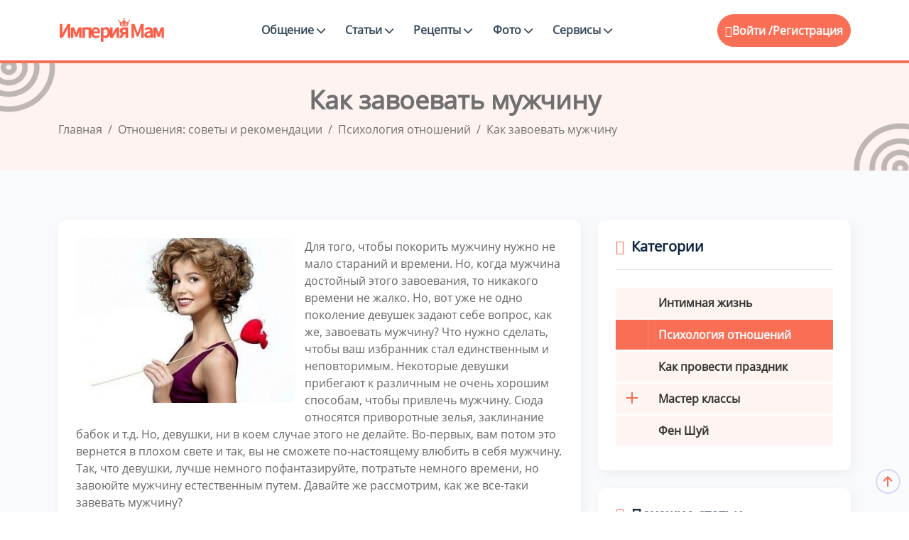

--- FILE ---
content_type: text/html; charset=UTF-8
request_url: https://empiremam.com/otnosheniya/psikhologiya-otnosheniy/kak-zavoevat-muzhchinu.html
body_size: 14517
content:
<!DOCTYPE html>
<html lang="ru-RU">

<head>
<title>Как завоевать мужчину - главные секреты</title>
	<meta http-equiv="Content-Type" content="text/html; charset=UTF-8">
	<meta http-equiv="X-UA-Compatible" content="IE=edge">
	<meta name="viewport" content="width=device-width, initial-scale=1.0">
	<meta name="theme-color" content="#fef3f1">
	<meta name="msapplication-TileColor" content="#f7775e">
	<meta name="robots" content="index, follow" />
<meta name="description" content="Для того, чтобы покорить мужчину нужно не мало стараний и времени. Но, когда мужчина достойный этого завоевания, то никакого времени не жалко. Но, вот уже не одно поколение девушек задают себе вопрос, как же, завоевать мужчину?" />
<link rel="canonical" href="https://empiremam.com/otnosheniya/psikhologiya-otnosheniy/kak-zavoevat-muzhchinu.html" />
<link rel="apple-touch-icon" sizes="180x180" href="https://empiremam.com/upload/fav/apple-touch-icon.png">
<link rel="icon" type="image/png" sizes="32x32" href="https://empiremam.com/upload/fav/favicon-32x32.png">
<link rel="icon" type="image/png" sizes="16x16" href="https://empiremam.com/upload/fav/favicon-16x16.png">
<link rel="manifest" href="/upload/fav/site.webmanifest">
<link rel="mask-icon" href="https://empiremam.com/upload/fav/safari-pinned-tab.svg" color="#fff">
<link rel="shortcut icon" href="https://empiremam.com/favicon.ico" type="image/x-icon">
<link rel="icon" type="image/svg+xml" href="https://empiremam.com/upload/fav/favicon.svg">
	<script type="text/javascript" data-skip-moving="true">(function(w, d) {var v = w.frameCacheVars = {'CACHE_MODE':'HTMLCACHE','storageBlocks':[],'dynamicBlocks':{'LkGdQn':'f507c9773a8e','iIjGFB':'007bc7702343'},'AUTO_UPDATE':true,'AUTO_UPDATE_TTL':'120','version':'2'};var inv = false;if (v.AUTO_UPDATE === false){if (v.AUTO_UPDATE_TTL && v.AUTO_UPDATE_TTL > 0){var lm = Date.parse(d.lastModified);if (!isNaN(lm)){var td = new Date().getTime();if ((lm + v.AUTO_UPDATE_TTL * 1000) >= td){w.frameRequestStart = false;w.preventAutoUpdate = true;return;}inv = true;}}else{w.frameRequestStart = false;w.preventAutoUpdate = true;return;}}var r = w.XMLHttpRequest ? new XMLHttpRequest() : (w.ActiveXObject ? new w.ActiveXObject("Microsoft.XMLHTTP") : null);if (!r) { return; }w.frameRequestStart = true;var m = v.CACHE_MODE; var l = w.location; var x = new Date().getTime();var q = "?bxrand=" + x + (l.search.length > 0 ? "&" + l.search.substring(1) : "");var u = l.protocol + "//" + l.host + l.pathname + q;r.open("GET", u, true);r.setRequestHeader("BX-ACTION-TYPE", "get_dynamic");r.setRequestHeader("X-Bitrix-Composite", "get_dynamic");r.setRequestHeader("BX-CACHE-MODE", m);r.setRequestHeader("BX-CACHE-BLOCKS", v.dynamicBlocks ? JSON.stringify(v.dynamicBlocks) : "");if (inv){r.setRequestHeader("BX-INVALIDATE-CACHE", "Y");}try { r.setRequestHeader("BX-REF", d.referrer || "");} catch(e) {}if (m === "APPCACHE"){r.setRequestHeader("BX-APPCACHE-PARAMS", JSON.stringify(v.PARAMS));r.setRequestHeader("BX-APPCACHE-URL", v.PAGE_URL ? v.PAGE_URL : "");}r.onreadystatechange = function() {if (r.readyState != 4) { return; }var a = r.getResponseHeader("BX-RAND");var b = w.BX && w.BX.frameCache ? w.BX.frameCache : false;if (a != x || !((r.status >= 200 && r.status < 300) || r.status === 304 || r.status === 1223 || r.status === 0)){var f = {error:true, reason:a!=x?"bad_rand":"bad_status", url:u, xhr:r, status:r.status};if (w.BX && w.BX.ready && b){BX.ready(function() {setTimeout(function(){BX.onCustomEvent("onFrameDataRequestFail", [f]);}, 0);});}w.frameRequestFail = f;return;}if (b){b.onFrameDataReceived(r.responseText);if (!w.frameUpdateInvoked){b.update(false);}w.frameUpdateInvoked = true;}else{w.frameDataString = r.responseText;}};r.send();var p = w.performance;if (p && p.addEventListener && p.getEntries && p.setResourceTimingBufferSize){var e = 'resourcetimingbufferfull';var h = function() {if (w.BX && w.BX.frameCache && w.BX.frameCache.frameDataInserted){p.removeEventListener(e, h);}else {p.setResourceTimingBufferSize(p.getEntries().length + 50);}};p.addEventListener(e, h);}})(window, document);</script>
<script type="text/javascript" data-skip-moving="true">(function(w, d, n) {var cl = "bx-core";var ht = d.documentElement;var htc = ht ? ht.className : undefined;if (htc === undefined || htc.indexOf(cl) !== -1){return;}var ua = n.userAgent;if (/(iPad;)|(iPhone;)/i.test(ua)){cl += " bx-ios";}else if (/Windows/i.test(ua)){cl += ' bx-win';}else if (/Macintosh/i.test(ua)){cl += " bx-mac";}else if (/Linux/i.test(ua) && !/Android/i.test(ua)){cl += " bx-linux";}else if (/Android/i.test(ua)){cl += " bx-android";}cl += (/(ipad|iphone|android|mobile|touch)/i.test(ua) ? " bx-touch" : " bx-no-touch");cl += w.devicePixelRatio && w.devicePixelRatio >= 2? " bx-retina": " bx-no-retina";var ieVersion = -1;if (/AppleWebKit/.test(ua)){cl += " bx-chrome";}else if (/Opera/.test(ua)){cl += " bx-opera";}else if (/Firefox/.test(ua)){cl += " bx-firefox";}ht.className = htc ? htc + " " + cl : cl;})(window, document, navigator);</script>


<link href="/bitrix/js/ui/design-tokens/dist/ui.design-tokens.min.css?171143669023233" type="text/css"  rel="stylesheet" />
<link href="/bitrix/js/ui/fonts/opensans/ui.font.opensans.min.css?17101752742320" type="text/css"  rel="stylesheet" />
<link href="/bitrix/js/main/popup/dist/main.popup.bundle.min.css?171017582226598" type="text/css"  rel="stylesheet" />
<link href="/bitrix/js/main/loader/dist/loader.bundle.min.css?17101686862029" type="text/css"  rel="stylesheet" />
<link href="/bitrix/js/main/core/css/core_viewer.min.css?171017543858244" type="text/css"  rel="stylesheet" />
<link href="/bitrix/cache/css/s1/BS5/page_dd30dc31188c0bed1d522745987ab240/page_dd30dc31188c0bed1d522745987ab240_v1.css?175947954122762" type="text/css"  rel="stylesheet" />
<link href="/bitrix/cache/css/s1/BS5/template_d805319e618eb069cc75f424615f1dce/template_d805319e618eb069cc75f424615f1dce_v1.css?1759479513719234" type="text/css"  data-template-style="true" rel="stylesheet" />
	






<meta property="og:title" content="Как завоевать мужчину" />
<meta property="og:description" content="Для того, чтобы покорить мужчину нужно не мало стараний и времени. Но, когда мужчина достойный" />
<meta property="og:image" content="https://empiremam.com" />
<meta property="og:type" content="website"/>
<meta property="og:url" content="https://empiremam.com/otnosheniya/psikhologiya-otnosheniy/kak-zavoevat-muzhchinu.html" />
<meta name="twitter:card" content="summary"/>
<meta name="twitter:title" content="Как завоевать мужчину" />
<meta name="twitter:description" content="Для того, чтобы покорить мужчину нужно не мало стараний и времени. Но, когда мужчина достойный" />
<meta name="twitter:image" content="https://empiremam.com" />
</head>
<body>
		<div class="main-wrapper">
		<header class="header header-eight">
			<div class="container">
				<nav class="navbar navbar-expand-lg header-nav">
					<div class="navbar-header">
						<a id="mobile_btn" href="javascript:void(0);">
							<span class="bar-icon">
								<span></span>
								<span></span>
								<span></span>
							</span>
						</a>
						<a href="/" class="navbar-brand logo">
							<img src="/upload/icon/logo.png" class="img-fluid" alt="Logo">
						</a>
					</div>
					<div class="main-menu-wrapper">
						<div class="menu-header">
							<a href="/" class="menu-logo">
								<img src="/upload/icon/logo.png" class="img-fluid" alt="Logo">
							</a>
							<a id="menu_close" class="menu-close" href="javascript:void(0);"> <i
									class="fas fa-times"></i></a>
						</div>
						<div id="bxdynamic_LkGdQn_start" style="display:none"></div><ul class="main-nav">
<li class=" has-submenu"><a href="/obshchenie/">Общение <i class="fas fa-chevron-down"></i></a>
<ul class="submenu">
<li><a href="/groups/">Поиск групп</a></li>
<li><a href="/people/">Поиск подруг</a></li>
</ul></li><li class=" has-submenu"><a href="/articles/">Статьи <i class="fas fa-chevron-down"></i></a>
<ul class="submenu">
<li><a href="/beremennost/">Беременность</a></li>
<li><a href="/rody/">Роды</a></li>
<li><a href="/deti/">Дети</a></li>
<li><a href="/zdorove/">Здоровье</a></li>
<li><a href="/otnosheniya/">Дом и семья</a></li>
<li><a href="/sekrety-krastoty/">Секреты красоты</a></li>
</ul></li><li class=" has-submenu"><a href="/retsepty-dlya-detey/">Рецепты <i class="fas fa-chevron-down"></i></a>
<ul class="submenu">
<li><a href="/retsepty-dlya-detey/retsepty-na-kazhdyy-den/">Рецепты на каждый день</a></li>
<li><a href="/retsepty-dlya-detey/pervye-blyuda/">Первые блюда</a></li>
<li><a href="/retsepty-dlya-detey/vtorye-blyuda/">Вторые блюда</a></li>
<li><a href="/retsepty-dlya-detey/deserty/">Десерты</a></li>
<li><a href="/retsepty-dlya-detey/vypechka/">Выпечка</a></li>
<li><a href="/retsepty-dlya-detey/sousy/">Соусы</a></li>
<li><a href="/retsepty-dlya-detey/retsepty-izdeliy-iz-testa/">Рецепты изделий из теста</a></li>
<li><a href="/retsepty-dlya-detey/retsepty-na-prazdnik/">Рецепты на праздник</a></li>
<li><a href="/retsepty-dlya-detey/sposoby-prigotovleniya/">Способы приготовления</a></li>
</ul></li><li class=" has-submenu"><a href="/photo/">Фото <i class="fas fa-chevron-down"></i></a>
<ul class="submenu">
<li><a href="/konkurs-foto/">Фото животиков</a></li>
<li><a href="/foto-testa-na-beremennost/">Фото тестов</a></li>
</ul></li><li class=" has-submenu"><a href="/services/">Сервисы <i class="fas fa-chevron-down"></i></a>
<ul class="submenu">
<li><a href="/bt/">График базальной температуры</a></li>
<li><a href="/psikhologic-testy/">Психологические тесты</a></li>
<li><a href="/testy-online/">Тесты для беременных</a></li>
<li><a href="/muzyka-dlya-beremennykh/">Музыка для беременных</a></li>
<li><a href="/audioskazki/">Аудиосказки</a></li>
</ul></li><li class="login-link"><a href="/auth/?backurl=/otnosheniya/psikhologiya-otnosheniy/kak-zavoevat-muzhchinu.html">Вход</a></li>
<li class="login-link"><a href="">Регистрация</a></li>
</ul>
<div id="bxdynamic_LkGdQn_end" style="display:none"></div>					</div>
					<div id="bxdynamic_iIjGFB_start" style="display:none"></div><ul class="nav header-navbar-rht">
	<li class="nav-item dropdown has-arrow logged-item">
		<ul class="nav header-navbar-rht nav">
	<li class="nav-item">
		<div class="cta-btn">
			<a href="/auth/?backurl=/otnosheniya/psikhologiya-otnosheniy/kak-zavoevat-muzhchinu.html" title="Войти"> <i class="feather-user"></i>Войти /</a> <a href="/auth/?register=yes&amp;backurl=%2Fotnosheniya%2Fpsikhologiya-otnosheniy%2Fkak-zavoevat-muzhchinu.html">Регистрация</a>
		</div>
	</li>
</ul>
<div id="bxdynamic_iIjGFB_end" style="display:none"></div>				</nav>
			</div>
		</header>		
							
			<div class="breadcrumb-bar">
				<div class="container">
					<div class="row align-items-center text-center">
						<div class="col-md-12 col-12">
							<h1 class="breadcrumb-title" itemprop="name">Как завоевать мужчину</h1>
							<nav aria-label="breadcrumb" class="page-breadcrumb">
								<ol class="breadcrumb" itemscope itemtype="http://schema.org/BreadcrumbList" class="breadcrumb"><li class="breadcrumb-item" itemprop="itemListElement" itemscope itemtype="http://schema.org/ListItem"><a href="/" title="Главная" itemprop="item"><span itemprop="name">Главная</span><meta itemprop="position" content="0" /></a></li> <li class="breadcrumb-item" itemprop="itemListElement" itemscope itemtype="http://schema.org/ListItem"><a href="/otnosheniya/" title="Отношения: советы и рекомендации" itemprop="item"><span itemprop="name">Отношения: советы и рекомендации</span><meta itemprop="position" content="1" /></a></li> <li class="breadcrumb-item" itemprop="itemListElement" itemscope itemtype="http://schema.org/ListItem"><a href="/otnosheniya/psikhologiya-otnosheniy/" title="Психология отношений" itemprop="item"><span itemprop="name">Психология отношений</span><meta itemprop="position" content="2" /></a></li> <li class="breadcrumb-item active" aria-current="page" itemprop="itemListElement" itemscope itemtype="http://schema.org/ListItem" class="current"><span itemprop="name">Как завоевать мужчину</span><meta itemprop="position" content="3" /></li></ol>
							</nav>
						</div>
					</div>
				</div>
			</div>			
		<div class="details-main-wrapper">
<div class="container">
	<div class="row">
	<div class="col-lg-8">
		<div class="detail-text">
			<div class="card">
				<article itemscope itemtype="https://schema.org/Article">
        
                
        <div itemprop="author" itemscope itemtype="https://schema.org/Person">
            <meta itemprop="name" content="" />
            <meta itemprop="url" content="/users//" />
            
        </div>
            <meta itemprop="headline" content="Как завоевать мужчину" />
            <meta itemprop="description" content="Для того, чтобы покорить мужчину нужно не мало стараний и времени. Но, когда мужчина достойный" />
            <meta itemprop="datePublished" content="2015-03-10a16:31:00+03:00" />
            <meta itemprop="dateModified" content="2024-03-19a14:22:38+03:00" />
        
                                            <div itemprop="image" itemscope itemtype="https://schema.org/ImageObject">
                    <img class="statya_img" src="/upload/resize_cache/iblock/088/350_263_1/ux8mqm5noyquayfb1tgxotsthqvpniec.jpg" alt="Как завоевать мужчину" width="350" height="263" />
                    <meta itemprop="url" content="/upload/resize_cache/iblock/088/350_263_1/ux8mqm5noyquayfb1tgxotsthqvpniec.jpg" />
                    <meta itemprop="width" content="350" />
                    <meta itemprop="height" content="263" />
                </div>
                    
            <div itemprop="articleBody">
                Для того, чтобы покорить мужчину нужно не мало стараний и времени. Но, когда мужчина достойный этого завоевания, то никакого времени не жалко. Но, вот уже не одно поколение девушек задают себе вопрос, как же, завоевать мужчину? Что нужно сделать, чтобы ваш избранник стал единственным и неповторимым. Некоторые девушки прибегают к различным не очень хорошим способам, чтобы привлечь мужчину. Сюда относятся приворотные зелья, заклинание бабок и т.д. Но, девушки, ни в коем случае этого не делайте. Во-первых, вам потом это вернется в плохом свете и так, вы не сможете по-настоящему влюбить в себя мужчину. Так, что девушки, лучше немного пофантазируйте, потратьте немного времени, но завоюйте мужчину естественным путем. Давайте же рассмотрим, как же все-таки завевать мужчину? <br>
<h2>Завоевать мужчину можно прекрасной и ухоженной внешностью </h2>
 Вам понравился мужчина, действуйте, не теряйте ни минуты. Не забывайте, что сначала мужчины любят глазами, а потом влюбляются в вашу душу. Так, что если хотите покорить своего избранника,&nbsp; то нужно постараться. Во-первых, всегда следите за своими ногтями и волосами. Мужчины на это обращают внимание, и любят, когда у девушки красивый маникюр и красивая прическа. Конечно же, обязательно уделяйте внимание своему лицу. Свежее и чистое лицо – залог успеха. Если вы не любите макияж, то все равно желательно, подкрашивать немножко ресницы и губы. Следите за своей одеждой, не обязательно одеваться в дизайнерские дорогие вещи, главное, чтобы вы были опрятны и, чтобы ваш наряд был уместным и подходил по цвету. Не забывайте о своей походке, мужчины обращают внимание на красивую ходьбу девушки. Ещё не забудьте надушиться, аромат вам должен подходить и быть не слишком навязчивым. Если вы будете за собой следить, то мужчину вы завоюете очень быстро. <br>
<h2>Проявляйте в присутствии мужчины только лучшие качества</h2>
 При общении с мужчиной старайтесь проявлять свою лучшую сторону. Подумайте, а что вы себя любите и уважаете, какие качества у вас наилучшие. Подумали? Вот их проявляйте, когда знакомитесь и встречаетесь с мужчиной. Пускай он думает, что вы идеальны, пусть спустя некоторое время он уже узнает все ваши сторон. Но, не переусердствуйте в проявлениях своих качеств. Если вы переборщите, то мужчина вас может принять за обычную самовлюбленную кокетку. Так, что и здесь все очень тонко. Но, вы же, девушки, а&nbsp; девушки подсознательно знают, как привлечь внимание мужчины. <br>
<h2>Станьте своей</h2>
 Мужчине немаловажно, что скажут о его избраннице его друзья и родственники. Так, что постарайтесь стать «своей» в его компании. Будьте компанейской, коммуникабельной и веселой. Не ругайтесь и не пилите своего мужчину в присутствие его друзей, будьте заботливы, уделяйте свое внимание не только своему партнеру. Будьте милой, и вы всем понравитесь. <br>
<h2>Общие интересы </h2>
 Какой мужчина не влюблялся в девушку, которая разделяет его увлечения и интересы. Для мужчины важно, чтобы его избранница понимала и принимала его хобби. Если он ярый поклонник футбола, попытайтесь вникнуть в эту игру и один-два раза сходите с ним на стадион, если он увлекается автомобилями, выучите пару-тройку марок машин, и при удобном случае покажите свои знание своему мужчине. Девушка, которая знает не только свои женские дела, но и понимает мужской мир, то за эту девушку будут бороться многие мужчины. <br>
<h2>Чтобы завоевать мужчину, сделайте, чтобы он почувствовал себя завоевателем </h2>
 Если вы хотите завоевать мужчину, вы должны это делать так, чтоб мужчина он этого не понял. Ведь по сути мужчины сами завоеватели, и если он поймет, что девушка в этом деле преуспела больше него, то этот факт заденет его гордость. И, в будущем вряд ли он захочет с вами встречаться. Не нужно лезть вон из кожи, чтобы понравится мужчине, они такого настойчивого внимание не одобряют. Пускай, мужчин чувствует себя главным, так ему будет легче знакомиться и встречаться с девушкой. <br>
 <br>
 Завоевать мужчину нелегко. Но, если вы хотите быть именно с ним, то вы придумаете массу способов, чтобы привлечь его внимание. Но, не забывайте, завоевать мужчину&nbsp; - это только половина сделанного дела, нужно его ещё удержать и влюбить в себя.
<p>
</p>            </div>
        </article>
          <div class="blogdetails-pagination">
    <ul>
      <li>
         
        <a href="/otnosheniya/psikhologiya-otnosheniy/grazhdanskiy-brak-za-ili-protiv.html" class="prev-link"><i class="fas fa-regular fa-arrow-left"></i> Prev</a>
        <a href="/otnosheniya/psikhologiya-otnosheniy/grazhdanskiy-brak-za-ili-protiv.html"><h3>Гражданский брак: за или против</h3> </a>
              </li>
      <li>
         
        <a href="/otnosheniya/psikhologiya-otnosheniy/kak-izbavitsya-ot-chuvstva-trevogi.html" class="next-link">Next <i class="fas fa-regular fa-arrow-right"></i> </a>
        <a href="/otnosheniya/psikhologiya-otnosheniy/kak-izbavitsya-ot-chuvstva-trevogi.html"><h3>Как избавится от чувства тревоги</h3> </a>
              </li>
    </ul>				
  </div>				<p><div id="yandex_rtb_R-A-1399032-3"></div></p>
				<div class="row">
					<div class="col-lg-4">
						<hr>
					</div>
					<div class="col-lg-4">
						<div class="text-center">
							
<div class="yandex-share-panel ">
		<div class="ya-share-wrap"><div class="ya-share2" data-services="messenger,vkontakte,odnoklassniki,telegram,twitter,viber,whatsapp,moimir,skype,tumblr,evernote,linkedin,lj,blogger,delicious,digg,reddit,pocket,qzone,renren,sinaWeibo,surfingbird,tencentWeibo"  data-limit="5"  data-size="m"></div></div>
</div>
						</div>
					</div>
					<div class="col-lg-4">
						<hr>
					</div>
				</div>


																</div>
		</div>
	</div>
	<div class="col-lg-4">
		<div class="rightsidebar">
			<div class="card">
				<h4><i class="feather-tag"></i>Категории</h4>

				

<div class="sidebarmenu">
<div class="widget menus">
<nav>
<ul>
		<li class="parent" ><a href="/otnosheniya/intimnaya-zhizn/">Интимная жизнь</a></li>
					<li class="parent active" ><a href="/otnosheniya/psikhologiya-otnosheniy/">Психология отношений</a></li>
					<li class="parent" ><a href="/otnosheniya/kak-provesti-prazdnik/">Как провести праздник</a></li>
					<li class="parent"><a href="/otnosheniya/master-klass/" ><span class="open-sub"></span>Мастер классы</a>
	<ul class="sub">
	    		<li><a href="/otnosheniya/na-prazdnik/" >На праздник</a></li>
					<li><a href="/otnosheniya/podelki/" >Поделки</a></li>
			</ul></li>		<li class="parent" ><a href="/otnosheniya/fen-shuy/">Фен Шуй</a></li>
			</ul>
</nav>
</div>
</div>

							</div>
			<div class="card">
				<div class="rlr-sidebar__widget rlr-sidebar--posts">
					<h4><i class="feather-tag"></i>Похожие статьи</h4>
					<div class="row">
						
																		<div class="article col-lg-12 col-md-6 col-sm-6">
<a style="background-image: url('/upload/resize_cache/iblock/ff0/364_240_2/yp7309bsbrmd0fmtsi904oncysjdu310.jpg')"  href="/otnosheniya/psikhologiya-otnosheniy/kak-uderzhat-muzhchinu.html">
<ul>
	<li><h6>Как удержать мужчину</h6></li>
</ul>
</a>								 
</div>
<div class="article col-lg-12 col-md-6 col-sm-6">
<a style="background-image: url('/upload/resize_cache/iblock/c7c/364_240_2/mc1urpvft6yeosttvc6lvqhgz7f9daar.jpg')"  href="/otnosheniya/psikhologiya-otnosheniy/kak-zhenshchine-perezhit-razvod.html">
<ul>
	<li><h6>Как женщине пережить развод</h6></li>
</ul>
</a>								 
</div>
<div class="article col-lg-12 col-md-6 col-sm-6">
<a style="background-image: url('/upload/resize_cache/iblock/026/364_240_2/8npmsr2t1vboouytqin1289e9osdcdco.jpg')"  href="/otnosheniya/psikhologiya-otnosheniy/otnosheniya-s-zhenatym-muzhchinoy-za-i-protiv.html">
<ul>
	<li><h6>Отношения с женатым мужчиной: за и против</h6></li>
</ul>
</a>								 
</div>
<div class="article col-lg-12 col-md-6 col-sm-6">
<a style="background-image: url('/upload/resize_cache/iblock/84a/364_240_2/rdhl53c1sombnmxqswq1vh1gyzbllp6i.jpg')"  href="/otnosheniya/psikhologiya-otnosheniy/otnosheniya-s-muzhem-posle-rozhdeniya-rebenka.html">
<ul>
	<li><h6>Отношения с мужем после рождения ребенка</h6></li>
</ul>
</a>								 
</div>
																										</div>
				</div>
			</div>
		</div>
	</div>
</div>	</div>
</div>
<footer class="footer">
	<div class="footer-top">
		<div class="container">
			<div class="row">
				<div class="col-lg-6 col-md-12 col-sm-12 mb-5">				
					<div class="footer-widget">
						<div class="footer-logo">
							<a href="/"><img src="/upload/icon/logo_foter.png" alt="logo"></a>
						</div>
						<div class="footer-content">
							<p>Присоединяйтесь к нашему женскому клубу для мам и получайте актуальные советы и поддержку!</p>
						</div>
					</div>				
				</div>
				
			</div>			
		</div>
	</div>
	<div class="footer-bottom">
		<div class="container">			
			<div class="copyright">
				<div class="row">
					<div class="col-md-6">
						<div class="copyright-text">
							<p class="mb-0">All Copyrights Reserved &copy;
								2014-2025							</p>
						</div>
					</div>
					<div class="col-md-6">						
						<div class="copyright-menu">
							<ul class="policy-menu">
								<li>
									<a href="/about.php">Контакты </a>
								</li>
								<li>
									<a href="/help/">Помощь </a>
								</li>
							</ul>
						</div>					
					</div>
				</div>
			</div>		
		</div>
	</div>
</footer>
</div>
<div class="progress-wrap active-progress">
	<svg class="progress-circle svg-content" width="100%" height="100%" viewBox="-1 -1 102 102">
		<path d="M50,1 a49,49 0 0,1 0,98 a49,49 0 0,1 0,-98"
			style="transition: stroke-dashoffset 10ms linear 0s; stroke-dasharray: 307.919px, 307.919px; stroke-dashoffset: 228.265px;">
		</path>
	</svg>
</div>
<noscript><div><img src="https://mc.yandex.ru/watch/86716554" style="position:absolute; left:-9999px;" alt="" /></div></noscript>
<script>if(!window.BX)window.BX={};if(!window.BX.message)window.BX.message=function(mess){if(typeof mess==='object'){for(let i in mess) {BX.message[i]=mess[i];} return true;}};</script>
<script>(window.BX||top.BX).message({'JS_CORE_LOADING':'Загрузка...','JS_CORE_NO_DATA':'- Нет данных -','JS_CORE_WINDOW_CLOSE':'Закрыть','JS_CORE_WINDOW_EXPAND':'Развернуть','JS_CORE_WINDOW_NARROW':'Свернуть в окно','JS_CORE_WINDOW_SAVE':'Сохранить','JS_CORE_WINDOW_CANCEL':'Отменить','JS_CORE_WINDOW_CONTINUE':'Продолжить','JS_CORE_H':'ч','JS_CORE_M':'м','JS_CORE_S':'с','JSADM_AI_HIDE_EXTRA':'Скрыть лишние','JSADM_AI_ALL_NOTIF':'Показать все','JSADM_AUTH_REQ':'Требуется авторизация!','JS_CORE_WINDOW_AUTH':'Войти','JS_CORE_IMAGE_FULL':'Полный размер'});</script><script src="/bitrix/js/main/core/core.min.js?1710176876223197"></script><script>BX.Runtime.registerExtension({'name':'main.core','namespace':'BX','loaded':true});</script>
<script>BX.setJSList(['/bitrix/js/main/core/core_ajax.js','/bitrix/js/main/core/core_promise.js','/bitrix/js/main/polyfill/promise/js/promise.js','/bitrix/js/main/loadext/loadext.js','/bitrix/js/main/loadext/extension.js','/bitrix/js/main/polyfill/promise/js/promise.js','/bitrix/js/main/polyfill/find/js/find.js','/bitrix/js/main/polyfill/includes/js/includes.js','/bitrix/js/main/polyfill/matches/js/matches.js','/bitrix/js/ui/polyfill/closest/js/closest.js','/bitrix/js/main/polyfill/fill/main.polyfill.fill.js','/bitrix/js/main/polyfill/find/js/find.js','/bitrix/js/main/polyfill/matches/js/matches.js','/bitrix/js/main/polyfill/core/dist/polyfill.bundle.js','/bitrix/js/main/core/core.js','/bitrix/js/main/polyfill/intersectionobserver/js/intersectionobserver.js','/bitrix/js/main/lazyload/dist/lazyload.bundle.js','/bitrix/js/main/polyfill/core/dist/polyfill.bundle.js','/bitrix/js/main/parambag/dist/parambag.bundle.js']);
</script>
<script>BX.Runtime.registerExtension({'name':'ui.dexie','namespace':'BX.Dexie3','loaded':true});</script>
<script>BX.Runtime.registerExtension({'name':'ls','namespace':'window','loaded':true});</script>
<script>BX.Runtime.registerExtension({'name':'fx','namespace':'window','loaded':true});</script>
<script>BX.Runtime.registerExtension({'name':'fc','namespace':'window','loaded':true});</script>
<script>BX.Runtime.registerExtension({'name':'ui.design-tokens','namespace':'window','loaded':true});</script>
<script>BX.Runtime.registerExtension({'name':'ui.fonts.opensans','namespace':'window','loaded':true});</script>
<script>BX.Runtime.registerExtension({'name':'main.popup','namespace':'BX.Main','loaded':true});</script>
<script>BX.Runtime.registerExtension({'name':'popup','namespace':'window','loaded':true});</script>
<script>BX.Runtime.registerExtension({'name':'main.loader','namespace':'BX','loaded':true});</script>
<script>BX.Runtime.registerExtension({'name':'loader','namespace':'window','loaded':true});</script>
<script>(window.BX||top.BX).message({'DISK_MYOFFICE':false});(window.BX||top.BX).message({'JS_CORE_VIEWER_DOWNLOAD':'Скачать','JS_CORE_VIEWER_EDIT':'Редактировать','JS_CORE_VIEWER_DESCR_AUTHOR':'Автор','JS_CORE_VIEWER_DESCR_LAST_MODIFY':'Последние изменения','JS_CORE_VIEWER_TOO_BIG_FOR_VIEW':'Файл слишком большой для просмотра','JS_CORE_VIEWER_OPEN_WITH_GVIEWER':'Открыть файл в Google Viewer','JS_CORE_VIEWER_IFRAME_DESCR_ERROR':'К сожалению, не удалось открыть документ.','JS_CORE_VIEWER_IFRAME_PROCESS_SAVE_DOC':'Сохранение документа','JS_CORE_VIEWER_IFRAME_UPLOAD_DOC_TO_GOOGLE':'Загрузка документа','JS_CORE_VIEWER_IFRAME_CONVERT_ACCEPT':'Конвертировать','JS_CORE_VIEWER_IFRAME_CONVERT_DECLINE':'Отменить','JS_CORE_VIEWER_IFRAME_CONVERT_TO_NEW_FORMAT':'Документ будет сконвертирован в docx, xls, pptx, так как имеет старый формат.','JS_CORE_VIEWER_IFRAME_DESCR_SAVE_DOC':'Сохранить документ?','JS_CORE_VIEWER_IFRAME_SAVE_DOC':'Сохранить','JS_CORE_VIEWER_IFRAME_DISCARD_DOC':'Отменить изменения','JS_CORE_VIEWER_IFRAME_CHOICE_SERVICE_EDIT':'Редактировать с помощью','JS_CORE_VIEWER_IFRAME_SET_DEFAULT_SERVICE_EDIT':'Использовать для всех файлов','JS_CORE_VIEWER_IFRAME_CHOICE_SERVICE_EDIT_ACCEPT':'Применить','JS_CORE_VIEWER_IFRAME_CHOICE_SERVICE_EDIT_DECLINE':'Отменить','JS_CORE_VIEWER_IFRAME_UPLOAD_NEW_VERSION_IN_COMMENT':'Загрузил новую версию файла','JS_CORE_VIEWER_SERVICE_GOOGLE_DRIVE':'Google Docs','JS_CORE_VIEWER_SERVICE_SKYDRIVE':'MS Office Online','JS_CORE_VIEWER_IFRAME_CANCEL':'Отмена','JS_CORE_VIEWER_IFRAME_DESCR_SAVE_DOC_F':'В одном из окон вы редактируете данный документ. Если вы завершили работу над документом, нажмите \"#SAVE_DOC#\", чтобы загрузить измененный файл на портал.','JS_CORE_VIEWER_SAVE':'Сохранить','JS_CORE_VIEWER_EDIT_IN_SERVICE':'Редактировать в #SERVICE#','JS_CORE_VIEWER_NOW_EDITING_IN_SERVICE':'Редактирование в #SERVICE#','JS_CORE_VIEWER_SAVE_TO_OWN_FILES_MSGVER_1':'Сохранить на Битрикс24.Диск','JS_CORE_VIEWER_DOWNLOAD_TO_PC':'Скачать на локальный компьютер','JS_CORE_VIEWER_GO_TO_FILE':'Перейти к файлу','JS_CORE_VIEWER_DESCR_SAVE_FILE_TO_OWN_FILES':'Файл #NAME# успешно сохранен<br>в папку \"Файлы\\Сохраненные\"','JS_CORE_VIEWER_DESCR_PROCESS_SAVE_FILE_TO_OWN_FILES':'Файл #NAME# сохраняется<br>на ваш \"Битрикс24.Диск\"','JS_CORE_VIEWER_HISTORY_ELEMENT':'История','JS_CORE_VIEWER_VIEW_ELEMENT':'Просмотреть','JS_CORE_VIEWER_THROUGH_VERSION':'Версия #NUMBER#','JS_CORE_VIEWER_THROUGH_LAST_VERSION':'Последняя версия','JS_CORE_VIEWER_DISABLE_EDIT_BY_PERM':'Автор не разрешил вам редактировать этот документ','JS_CORE_VIEWER_IFRAME_UPLOAD_NEW_VERSION_IN_COMMENT_F':'Загрузила новую версию файла','JS_CORE_VIEWER_IFRAME_UPLOAD_NEW_VERSION_IN_COMMENT_M':'Загрузил новую версию файла','JS_CORE_VIEWER_IFRAME_CONVERT_TO_NEW_FORMAT_EX':'Документ будет сконвертирован в формат #NEW_FORMAT#, так как текущий формат #OLD_FORMAT# является устаревшим.','JS_CORE_VIEWER_CONVERT_TITLE':'Конвертировать в #NEW_FORMAT#?','JS_CORE_VIEWER_CREATE_IN_SERVICE':'Создать с помощью #SERVICE#','JS_CORE_VIEWER_NOW_CREATING_IN_SERVICE':'Создание документа в #SERVICE#','JS_CORE_VIEWER_SAVE_AS':'Сохранить как','JS_CORE_VIEWER_CREATE_DESCR_SAVE_DOC_F':'В одном из окон вы создаете новый документ. Если вы завершили работу над документом, нажмите \"#SAVE_AS_DOC#\", чтобы перейти к добавлению документа на портал.','JS_CORE_VIEWER_NOW_DOWNLOAD_FROM_SERVICE':'Загрузка документа из #SERVICE#','JS_CORE_VIEWER_EDIT_IN_LOCAL_SERVICE':'Редактировать на моём компьютере','JS_CORE_VIEWER_EDIT_IN_LOCAL_SERVICE_SHORT':'Редактировать на #SERVICE#','JS_CORE_VIEWER_SERVICE_LOCAL':'моём компьютере','JS_CORE_VIEWER_DOWNLOAD_B24_DESKTOP':'Скачать','JS_CORE_VIEWER_SERVICE_LOCAL_INSTALL_DESKTOP_MSGVER_1':'Для эффективного редактирования документов на компьютере, установите десктоп приложение и подключите Битрикс24.Диск','JS_CORE_VIEWER_SHOW_FILE_DIALOG_OAUTH_NOTICE':'Для просмотра файла, пожалуйста, авторизуйтесь в своем аккаунте <a id=\"bx-js-disk-run-oauth-modal\" href=\"#\">#SERVICE#<\/a>.','JS_CORE_VIEWER_SERVICE_OFFICE365':'Office365','JS_CORE_VIEWER_DOCUMENT_IS_LOCKED_BY':'Документ заблокирован на редактирование','JS_CORE_VIEWER_SERVICE_MYOFFICE':'МойОфис','JS_CORE_VIEWER_OPEN_PDF_PREVIEW':'Просмотреть pdf-версию файла','JS_CORE_VIEWER_AJAX_ACCESS_DENIED':'Не хватает прав для просмотра файла. Попробуйте обновить страницу.','JS_CORE_VIEWER_AJAX_CONNECTION_FAILED':'При попытке открыть файл возникла ошибка. Пожалуйста, попробуйте позже.','JS_CORE_VIEWER_AJAX_OPEN_NEW_TAB':'Открыть в новом окне','JS_CORE_VIEWER_AJAX_PRINT':'Распечатать','JS_CORE_VIEWER_TRANSFORMATION_IN_PROCESS':'Документ сохранён. Мы готовим его к показу.','JS_CORE_VIEWER_IFRAME_ERROR_TITLE':'Не удалось открыть документ','JS_CORE_VIEWER_DOWNLOAD_B24_DESKTOP_FULL':'Скачать приложение','JS_CORE_VIEWER_DOWNLOAD_DOCUMENT':'Скачать документ','JS_CORE_VIEWER_IFRAME_ERROR_COULD_NOT_VIEW':'К сожалению, не удалось просмотреть документ.','JS_CORE_VIEWER_ACTIONPANEL_MORE':'Ещё'});</script>
<script>BX.Runtime.registerExtension({'name':'viewer','namespace':'window','loaded':true});</script>
<script>(window.BX||top.BX).message({'LANGUAGE_ID':'ru','FORMAT_DATE':'DD.MM.YYYY','FORMAT_DATETIME':'DD.MM.YYYY HH:MI:SS','COOKIE_PREFIX':'BITRIX_SM','SERVER_TZ_OFFSET':'10800','UTF_MODE':'Y','SITE_ID':'s1','SITE_DIR':'/'});</script><script  src="/bitrix/cache/js/s1/BS5/kernel_main/kernel_main_v1.js?1762505353202272"></script>
<script src="/bitrix/js/ui/dexie/dist/dexie3.bundle.min.js?171017675088274"></script>
<script src="/bitrix/js/main/core/core_ls.min.js?17101662717365"></script>
<script src="/bitrix/js/main/core/core_frame_cache.min.js?171017687111210"></script>
<script src="/bitrix/js/main/popup/dist/main.popup.bundle.min.js?171017687165824"></script>
<script src="/bitrix/js/main/loader/dist/loader.bundle.min.js?17101728323969"></script>
<script src="/bitrix/js/main/core/core_viewer.min.js?171017687699549"></script>
<script>BX.setJSList(['/bitrix/js/main/core/core_fx.js','/bitrix/js/main/pageobject/pageobject.js','/bitrix/js/main/core/core_window.js','/bitrix/js/main/core/core_tooltip.js','/bitrix/js/main/rating_like.js','/bitrix/js/main/date/main.date.js','/bitrix/js/main/core/core_date.js','/bitrix/js/main/core/core_timer.js','/bitrix/js/main/dd.js','/bitrix/js/main/utils.js','/bitrix/js/main/core/core_uf.js','/bitrix/js/main/core/core_dd.js','/bitrix/js/main/core/core_autosave.js','/local/templates/BS5/components/bitrix/news/news/bitrix/forum.topic.reviews/.default/script.js','/local/templates/BS5/assets/js/jquery-3.6.3.min.js','/local/templates/BS5/assets/js/bootstrap.bundle.min.js','/local/templates/BS5/assets/js/backToTop.js','/local/templates/BS5/assets/js/feather.min.js','/local/templates/BS5/assets/js/script.min.js']);</script>
<script>BX.setCSSList(['/local/templates/BS5/components/bitrix/news/news/bitrix/news.detail/.default/style.css','/bitrix/components/arturgolubev/yandex.share/templates/.default/style.css','/local/templates/BS5/components/bitrix/news/news/bitrix/forum.topic.reviews/.default/style.css','/local/templates/BS5/assets/css/bootstrap.min.css','/local/templates/BS5/assets/plugins/fontawesome/css/fontawesome.min.css','/local/templates/BS5/assets/plugins/fontawesome/css/all.min.css','/local/templates/BS5/assets/css/feather.min.css','/local/templates/BS5/assets/css/style.min.css']);</script>
<script type="text/javascript">
					(function () {
						"use strict";

						var counter = function ()
						{
							var cookie = (function (name) {
								var parts = ("; " + document.cookie).split("; " + name + "=");
								if (parts.length == 2) {
									try {return JSON.parse(decodeURIComponent(parts.pop().split(";").shift()));}
									catch (e) {}
								}
							})("BITRIX_CONVERSION_CONTEXT_s1");

							if (cookie && cookie.EXPIRE >= BX.message("SERVER_TIME"))
								return;

							var request = new XMLHttpRequest();
							request.open("POST", "/bitrix/tools/conversion/ajax_counter.php", true);
							request.setRequestHeader("Content-type", "application/x-www-form-urlencoded");
							request.send(
								"SITE_ID="+encodeURIComponent("s1")+
								"&sessid="+encodeURIComponent(BX.bitrix_sessid())+
								"&HTTP_REFERER="+encodeURIComponent(document.referrer)
							);
						};

						if (window.frameRequestStart === true)
							BX.addCustomEvent("onFrameDataReceived", counter);
						else
							BX.ready(counter);
					})();
				</script>
<script>window.yaContextCb=window.yaContextCb||[]</script>
<script src="https://yandex.ru/ads/system/context.js" async></script>
<script src="//yastatic.net/share2/share.js" charset="UTF-8" async></script>



<script  src="/bitrix/cache/js/s1/BS5/template_79a40df01c110bf23977ca74a2545c89/template_79a40df01c110bf23977ca74a2545c89_v1.js?1759479513262802"></script>
<script  src="/bitrix/cache/js/s1/BS5/page_401393233326fa8399ff66ff15ad9f97/page_401393233326fa8399ff66ff15ad9f97_v1.js?175947954117540"></script>
<script type="text/javascript">var _ba = _ba || []; _ba.push(["aid", "795c44775d2551750619cde84ac8a5b3"]); _ba.push(["host", "empiremam.com"]); (function() {var ba = document.createElement("script"); ba.type = "text/javascript"; ba.async = true;ba.src = (document.location.protocol == "https:" ? "https://" : "http://") + "bitrix.info/ba.js";var s = document.getElementsByTagName("script")[0];s.parentNode.insertBefore(ba, s);})();</script>


<script>
window.yaContextCb.push(()=>{
	Ya.Context.AdvManager.render({
		"blockId": "R-A-1399032-3",
		"renderTo": "yandex_rtb_R-A-1399032-3"
	})
})
</script><script type="text/javascript">
var smallEngLettersReg = new Array(/e'/g, /ch/g, /sh/g, /yo/g, /jo/g, /zh/g, /yu/g, /ju/g, /ya/g, /ja/g, /a/g, /b/g, /v/g, /g/g, /d/g, /e/g, /z/g, /i/g, /j/g, /k/g, /l/g, /m/g, /n/g, /o/g, /p/g, /r/g, /s/g, /t/g, /u/g, /f/g, /h/g, /c/g, /w/g, /~/g, /y/g, /'/g);
var smallRusLetters = new Array("э", "ч", "ш", "ё", "ё", "ж", "ю", "ю", "я", "я", "а", "б", "в", "г", "д", "е", "з", "и", "й", "к", "л", "м", "н", "о", "п", "р", "с", "т", "у", "ф", "х", "ц", "щ", "ъ", "ы", "ь");

var capitEngLettersReg = new Array(
	/Ch/g, /Sh/g, 
	/Yo/g, /Zh/g, 
	/Yu/g, /Ya/g, 
	/E'/g, /CH/g, /SH/g, /YO/g, /JO/g, /ZH/g, /YU/g, /JU/g, /YA/g, /JA/g, /A/g, /B/g, /V/g, /G/g, /D/g, /E/g, /Z/g, /I/g, /J/g, /K/g, /L/g, /M/g, /N/g, /O/g, /P/g, /R/g, /S/g, /T/g, /U/g, /F/g, /H/g, /C/g, /W/g, /Y/g);
var capitRusLetters = new Array(
	"Ч", "Ш",
	"Ё", "Ж",
	"Ю", "Я",
	"Э", "Ч", "Ш", "Ё", "Ё", "Ж", "Ю", "Ю", "\Я", "\Я", "А", "Б", "В", "Г", "Д", "Е", "З", "И", "Й", "К", "Л", "М", "Н", "О", "П", "Р", "С", "Т", "У", "Ф", "Х", "Ц", "Щ", "Ы");

var smallRusLettersReg = new Array(/э/g, /ч/g, /ш/g, /ё/g, /ё/g,/ж/g, /ю/g, /ю/g, /я/g, /я/g, /а/g, /б/g, /в/g, /г/g, /д/g, /е/g, /з/g, /и/g, /й/g, /к/g, /л/g, /м/g, /н/g, /о/g, /п/g, /р/g, /с/g, /т/g, /у/g, /ф/g, /х/g, /ц/g, /щ/g, /ъ/g, /ы/g, /ь/g );
var smallEngLetters = new Array("e", "ch", "sh", "yo", "jo", "zh", "yu", "ju", "ya", "ja", "a", "b", "v", "g", "d", "e", "z", "i", "j", "k", "l", "m", "n", "o", "p", "r", "s", "t", "u", "f", "h", "c", "w", "~", "y", "'");

var capitRusLettersReg = new Array(
	/Ч(?=[^А-Я])/g, /Ш(?=[^А-Я])/g, 
	/Ё(?=[^А-Я])/g, /Ж(?=[^А-Я])/g, 
	/Ю(?=[^А-Я])/g, /Я(?=[^А-Я])/g, 
	/Э/g, /Ч/g, /Ш/g, /Ё/g, /Ё/g, /Ж/g, /Ю/g, /Ю/g, /Я/g, /Я/g, /А/g, /Б/g, /В/g, /Г/g, /Д/g, /Е/g, /З/g, /И/g, /Й/g, /К/g, /Л/g, /М/g, /Н/g, /О/g, /П/g, /Р/g, /С/g, /Т/g, /У/g, /Ф/g, /Х/g, /Ц/g, /Щ/g, /Ъ/g, /Ы/g, /Ь/g);
var capitEngLetters = new Array(
	"Ch", "Sh",
	"Yo", "Zh",
	"Yu", "Ya",
	"E", "CH", "SH", "YO", "JO", "ZH", "YU", "JU", "YA", "JA", "A", "B", "V", "G", "D", "E", "Z", "I", "J", "K", "L", "M", "N", "O", "P", "R", "S", "T", "U", "F", "H", "C", "W", "~", "Y", "'");
</script><script>
window.yaContextCb.push(()=>{
	Ya.Context.AdvManager.render({
		"blockId": "R-A-1399032-22",
		"type": "floorAd",
		"platform": "touch"
	})
})
</script>
<script type="text/javascript" >
	var yaParams = {};
   var xhr = new XMLHttpRequest();
   xhr.open('GET', '/protectEM/ip.php', true);
   xhr.onload = function() {
   yaParams.ip = this.responseText;
}
   xhr.send();
   (function(m,e,t,r,i,k,a){m[i]=m[i]||function(){(m[i].a=m[i].a||[]).push(arguments)};
   m[i].l=1*new Date();
   for (var j = 0; j < document.scripts.length; j++) {if (document.scripts[j].src === r) { return; }}
   k=e.createElement(t),a=e.getElementsByTagName(t)[0],k.async=1,k.src=r,k.onload = function() { if (window.history && window.history.replaceState) { var url = new URL(window.location); url.searchParams.delete("utm_referrer"); window.history.replaceState({}, '', url); }}; a.parentNode.insertBefore(k,a)})
   (window, document, "script", "https://mc.yandex.ru/metrika/tag.js", "ym");

   ym(86716554, "init", {
	params:window.yaParams,
	clickmap:true,
        trackLinks:true,
        accurateTrackBounce:true,
        webvisor:true
   });
</script>
<script>
var abc = new XMLHttpRequest();
var microtime = Date.now();
var abcbody = "t="+microtime+"&w="+screen.width+"&h="+ screen.height+"&cw="+document.documentElement.clientWidth+"&ch="+document.documentElement.clientHeight;
abc.open("POST", "/protectEM/8.php", true);
abc.setRequestHeader("Content-Type", "application/x-www-form-urlencoded");
abc.send(abcbody);
</script>
</body>
</html><!--2f29aa73a242f051b807696b787d6f77-->